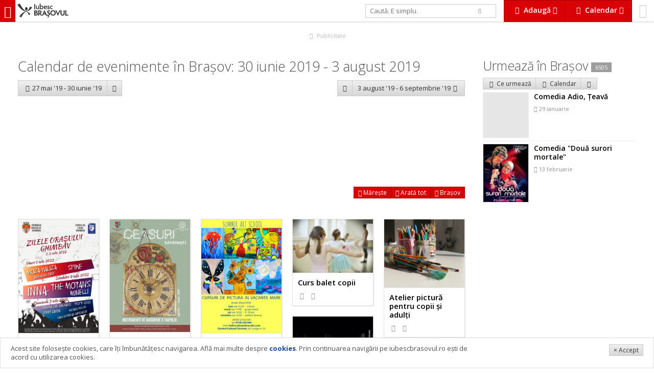

--- FILE ---
content_type: text/html; charset=UTF-8
request_url: https://www.iubescbrasovul.ro/calendar/30-iunie-2019_2-august-2019/
body_size: 8328
content:
<!DOCTYPE html>
<!--[if gt IE 8]><!--> <html class="no-js" lang="ro"> <!--<![endif]-->
	<head>
		<link href='https://fonts.googleapis.com/css?family=Open+Sans:300italic,400italic,600italic,700italic,800italic,400,300,600,700,800&subset=latin,latin-ext' rel='stylesheet' type='text/css'>
									<link rel="stylesheet" href="/css/cache/d2a57dc1d883fd21fb9951699df71cc7.min.css?v=1254">
									<meta charset="utf-8" />
		<meta name="viewport" content="width=device-width, initial-scale=1.0, user-scalable=no">
		<title>Calendar evenimente 30 iunie 2019 - 02 august 2019 - IubescBrasovul.ro - Program Concerte, Festivaluri, Film, Expoziții</title>
		<meta name="description" content="Calendar evenimente 30 iunie 2019 - 02 august 2019 ">
		<meta name="keywords" content="Calendar evenimente 30 iunie 2019 - 02 august 2019">
				<meta property="og:image" content="https://www.iubescbrasovul.ro/images/logo_type.png">
		<meta itemprop="image" content="https://www.iubescbrasovul.ro/images/logo_type.png">
		<meta property="fb:app_id" content="450699245441">
		<script src="/js/modernizr.js"></script>
		<meta http-equiv="X-UA-Compatible" content="IE=Edge">
		<meta name="theme-color" content="#d80106">
		<meta name="apple-mobile-web-app-capable" content="yes">
		<meta name="apple-mobile-web-app-status-bar-style" content="black">
		<meta name="apple-mobile-web-app-title" content="Calendar evenimente 30 iunie 2019 - 02 august 2019">
		<meta name="mobile-web-app-capable" content="yes">
		<link rel="manifest" href="/manifest.json">
		<link rel="icon" sizes="192x192" href="/images/icon_192x.png">
		<link rel="apple-touch-icon-precomposed" href="/images/icon_192x.png">
		<meta name="msapplication-TileImage" content="/images/icon_192x.png">
		<meta name="msapplication-TileColor" content="#d80106">
		<script>
			
				var _gaq = _gaq || [];
				_gaq.push(['_setAccount', 'UA-6007942-1']);
				_gaq.push(['_trackPageview']);

				(function() {
					var ga = document.createElement('script');
					ga.type = 'text/javascript';
					ga.async = true;
					ga.src = ('https:' == document.location.protocol ? 'https://ssl' : 'http://www') + '.google-analytics.com/ga.js';
					var s = document.getElementsByTagName('script')[0];
					s.parentNode.insertBefore(ga, s);
				})();
			
		</script>
		<!-- Generated by Revive Adserver 3.0.3 -->
		<script type='text/javascript' src='https://ads.iubescbrasovul.ro/www/delivery/spcjs.php?id=1'></script>
	</head>
	<body class="" data-token="1bb4697541337bf0f7I07112995">
		<div id="fb-root"></div>
				<div id="top">
						<a href="/" title="IubescBrasovul.ro - Program Concerte, Festivaluri, Film, Expoziții" id="mobileNavTrigger">
				<i class="fa fa-bars"></i></a>
				<a href="/" title="IubescBrasovul.ro - Program Concerte, Festivaluri, Film, Expoziții" id="logo"><img src="/images/logotype_logo_gray.svg" alt="IubescBrasovul.ro - Program Concerte, Festivaluri, Film, Expoziții" class="visible-lg-i visible-xl-i"><img src="/images/logotype_type_gray.svg" alt="IubescBrasovul.ro - Program Concerte, Festivaluri, Film, Expoziții"></a>
							<div id="profile">
				<a href="/profil">
											<i class="fa fa-smile-o"></i>
														</a>
			</div>
			<div class="btn-gr">
				<a href="#" data-idropdown="addServices" data-fixed="true" class="btn xl alert flat" id="addServicesTrigger"><i class="fa fa-cloud-upload fa-fw"></i> <b class="hidden-sm-i hidden-xs-i">Adaugă</b> <i class="fa fa-caret-down hidden-sm-i hidden-xs"></i></a>
				<a href="#" class="btn  xl alert flat hidden-sm hidden-xs" id="calendarTrigger" data-fixed="true" data-idropdown="calendarNav"><i class="fa fa-calendar fa-fw"></i> <b class="hidden-sm-i hidden-xs">Calendar</b> <i class="fa fa-caret-down hidden-sm-i hidden-xs"></i></a>
								<a href="#" class="btn alert flat xl visible-sm visible-xs" id="calendarTrigger" data-fixed="true" data-idropdown="calendarNav"><i class="fa fa-calendar fa-fw"></i></a>
			</div>
			<form id="searchForm" action="/" method="get" class="stretch hidden-sm hidden-xs">
				<div class="row">
					<div class="col-sm-9">
						<input type="text" id="searchQuery" name="searchQuery" value="" placeholder="Caută. E simplu." autocomplete="off" class="md" />
					</div>
					<div class="col-sm-3"><button type="submit" class="bleached flat"><i class="fa fa-search"></i></button>
					</div>
				</div>
				<input type="hidden" id="searchType" name="searchType" value="all" />
			</form>
		</div>
		<ul class="breadcrumbs">
	<li itemscope itemtype="http://data-vocabulary.org/Breadcrumb"><a href="/" itemprop="url"><span itemprop="title">iubescbraşovul.ro</span></a></li>
					<li itemscope itemtype="http://data-vocabulary.org/Breadcrumb"><a href="/calendar/" itemprop="url"><span itemprop="title">Calendar evenimente</span></a></li>
			</ul><div id="aTop" class="adWrapper">
	<div class="visible-xs rev" data-size="300x250" data-position="top" data-type="xs" data-rev="0"></div>
	<div class="visible-md visible-sm rev" data-size="728x90" data-position="top" data-type="md" data-rev="0"></div>
	<div class="visible-lg visible-xl rev" data-size="900x90" data-position="top" data-type="xl" data-rev="1"></div>
	<a href="/publicitate.htm" class="adInfo"><i class="fa fa-fw fa-bullhorn"></i> Publicitate</a>
</div><div id="wrapper">
	<div id="wrapperLeft" class="space">
				<h1 class="text-light">Calendar de evenimente în Brașov: 30 iunie 2019 -  3 august 2019</h1>
				<div class="row space-v">
			<div class="col-xs-6">
				<div class="btn-gr">
											<a href="/calendar/27-mai-2019_30-iunie-2019/" class="btn lg"><i class="fa fa-chevron-left fa-fw"></i><span class="hidden-xs-i"> 27 mai '19 - 30 iunie '19</span></a>
															<a href="" data-idropdown="calendarPrevious" class="btn lg"><i class="fa fa-caret-down"></i></a>
																	</div>
			</div>
			<div class="col-xs-6">
				<div class="btn-gr float-right">
											<a href="" data-idropdown="calendarNext" class="btn lg"><i class="fa fa-caret-down"></i></a>
						<a href="/calendar/3-august-2019_6-septembrie-2019/" class="btn lg"><span class="hidden-xs-i"> 3 august '19 -  6 septembrie '19 </span><i class="fa fa-chevron-right fa-fw"></i></a>
										</div>
			</div>
		</div>
									<div class="hidden-sm space-v" id="map" data-collapsed="true" data-events='{"5":{"map":{"lat":45.644963,"lng":25.593501},"events":[{"title":"Expozi\u021bia \"Ceasuri t\u0103r\u0103ne\u0219ti - Instrumente de m\u0103surare a timpului\", Bra\u0219ov 2019","type":"Cultur\u0103 (expozi\u021bie, lans\u0103ri...)","location":"Muzeul de Etnografie","url":"\/evenimente\/cultura\/expozitia-ceasuri-taranesti-instrumente-de-masurare-a-timpului-brasov-2019-20816419.htm","image":"\/images\/articles\/8164\/th_expozitia-ceasuri-taranesti-instrumente-de-masurare-a-timpului-brasov-2019-20816419.jpg"},{"title":"IA- \u00eentre ve\u0219m\u00e2nt tradi\u021bional \u0219i brand na\u021bional","type":"Cultur\u0103 (expozi\u021bie, lans\u0103ri...)","location":"Muzeul de Etnografie","url":"\/evenimente\/cultura\/ia-intre-vesmant-traditional-si-brand-national-20820619.htm","image":"\/images\/articles\/8206\/th_ia-intre-vesmant-traditional-si-brand-national-20820619.jpg"}]},"52":{"map":{"lat":45.648815,"lng":25.588518},"events":[{"title":"Summer Art School","type":"Atelier, curs","location":"Centrul Cultural German","url":"\/evenimente\/atelier-curs\/summer-art-school-20819219.htm","image":"\/images\/articles\/8192\/th_summer-art-school-20819219.jpg"}]},"8136":{"map":{"lat":45.666667,"lng":25.616667},"events":[{"title":"Curs balet copii","type":"Atelier, curs","location":"Ateliere Dreptaru","url":"\/evenimente\/atelier-curs\/curs-balet-copii-20819419.htm","image":"\/images\/articles\/8194\/th_curs-balet-copii-20819419.jpg"},{"title":"Atelier pictur\u0103 pentru copii \u0219i adul\u021bi","type":"Atelier, curs","location":"Ateliere Dreptaru","url":"\/evenimente\/atelier-curs\/atelier-pictura-copii-si-adulti-20819619.htm","image":"\/images\/articles\/8196\/th_atelier-pictura-copii-si-adulti-20819619.jpg"},{"title":"\u0218coala de var\u0103 Ateliere Dreptaru","type":"Educa\u0163ie","location":"Ateliere Dreptaru","url":"\/evenimente\/educatie\/scoala-de-vara-20820219.htm","image":"\/images\/articles\/8202\/th_scoala-de-vara-20820219.jpg"}]},"22":{"map":{"lat":45.640909,"lng":25.589401},"events":[{"title":"Hamlet \u0219i noi - spectacolul care se joac\u0103 \u00een cl\u0103diri de patrimoniu ajunge la Brasov","type":"Teatru","location":"Centrul Cultural Reduta","url":"\/evenimente\/teatru\/hamlet-si-noi-spectacolul-care-se-joaca-in-cladiri-de-patrimoniu-ajunge-la-brasov-20819819.htm","image":"\/images\/articles\/8198\/th_hamlet-si-noi-spectacolul-care-se-joaca-in-cladiri-de-patrimoniu-ajunge-la-brasov-20819819.jpg"}]},"8190":{"map":{"lat":45.666667,"lng":25.616667},"events":[{"title":"Portrait - International Photography Art Exhibition","type":"Cultur\u0103 (expozi\u021bie, lans\u0103ri...)","location":"Rope Street Museum","url":"\/evenimente\/cultura\/portrait-international-photography-art-exhibition-20820119.htm","image":"\/images\/articles\/8201\/th_portrait-international-photography-art-exhibition-20820119.jpg"}]},"20":{"map":{"lat":45.64155,"lng":25.589105},"events":[{"title":"Dantele c\u0103l\u0103toare \/ Dentelles en voyage","type":"Cultur\u0103 (expozi\u021bie, lans\u0103ri...)","location":"Muzeul Civilizatiei Urbane","url":"\/evenimente\/cultura\/dantele-calatoare-dentelles-en-voyage-20820819.htm","image":"\/images\/articles\/8208\/th_dantele-calatoare-dentelles-en-voyage-20820819.jpg"}]},"5669":{"map":{"lat":45.654794,"lng":25.603385},"events":[{"title":"Abonament DAYTIME pentru elevi si studenti","type":"Competi\u0163ie & Sport","location":"Club Sportiv Can","url":"\/evenimente\/competitie-sport\/abonament-daytime-pentru-elevi-si-studenti-20821019.htm","image":"\/images\/articles\/8210\/th_abonament-daytime-pentru-elevi-si-studenti-20821019.jpg"},{"title":"Oferta dedicata seniorilor (60+)","type":"Competi\u0163ie & Sport","location":"Club Sportiv Can","url":"\/evenimente\/competitie-sport\/oferta-dedicata-seniorilor-60-20821219.htm","image":"\/images\/articles\/8212\/th_oferta-dedicata-seniorilor-60-20821219.jpg"}]},"171":{"map":{"lat":45.642079,"lng":25.588955},"events":[{"title":"Caravana Metropolis","type":"Cultur\u0103 (expozi\u021bie, lans\u0103ri...)","location":"Pia\u0163a Sfatului","url":"\/evenimente\/cultura\/caravana-metropolis-20821119.htm","image":"\/images\/articles\/8211\/th_caravana-metropolis-20821119.jpg"}]}}'>
					<div class="map"></div>
<div class="btn-gr">
	<a href="#" class="btn sm alert flat hide-expanded" data-action="expand"><i class="fa fa-expand"></i> Mărește</a>
	<a href="#" class="btn sm alert flat show-expanded" data-action="expand"><i class="fa fa-compress"></i> Micșorează</a>
	<a href="#" class="btn sm alert flat" data-action="fit"><i class="fa fa-arrows"></i> Arată tot</a>
	<a href="#" class="btn sm alert flat" data-action="center"><i class="fa fa-location-arrow"></i> Brașov</a>
</div>				</div>
						<div class="hide adWrapper">
	<div class="visible-xs visible-sm rev" data-size="300x250" data-position="side" data-type="xs" data-rev="0"></div>
	<a href="/publicitate.htm" class="adInfo"><i class="fa fa-fw fa-bullhorn"></i> Publicitate</a>
</div>			<ul class="grid-xs-2 grid-sm-2 grid-md-3 grid-lg-4 grid-xl-5 grid-xxl-6 grid-max-8 eventscol "  id="eventsList">
							<li id="iubv41337dd4627">
			<a href="/evenimente/festival-targ/zilele-ghimbavului.htm" title="Zilele Orașului Ghimbav 2022">
									<img src="/images/articles/627/th_Zilele-Orasului-Ghimbav-iulie-2022.jpg" alt="Zilele Orașului Ghimbav 2022">
								<b>Zilele Orașului Ghimbav 2022</b>
								
								<small data-inject="social" class="social">
	<i class="fa fa-eye fa-fw"></i> <span data-inject="views"></span> &nbsp; 
	<i class="fa fa-heart-o"></i> <span data-inject="likes"></span>
	</small>
			</a>
		</li>									<li id="iubv41337dd48164">
			<a href="/evenimente/cultura/expozitia-ceasuri-taranesti-instrumente-de-masurare-a-timpului-brasov-2019-20816419.htm" title="Expoziția &quot;Ceasuri tărănești - Instrumente de măsurare a timpului&quot;, Brașov 2019">
									<img src="/images/articles/8164/th_expozitia-ceasuri-taranesti-instrumente-de-masurare-a-timpului-brasov-2019-20816419.jpg" alt="Expoziția &quot;Ceasuri tărănești - Instrumente de măsurare a timpului&quot;, Brașov 2019">
								<b>Expoziția &quot;Ceasuri tărănești - Instrumente de măsurare a timpului&quot;, Brașov 2019</b>
								
								<small data-inject="social" class="social">
	<i class="fa fa-eye fa-fw"></i> <span data-inject="views"></span> &nbsp; 
	<i class="fa fa-heart-o"></i> <span data-inject="likes"></span>
	</small>
			</a>
		</li>									<li id="iubv41337dd48192">
			<a href="/evenimente/atelier-curs/summer-art-school-20819219.htm" title="Summer Art School">
									<img src="/images/articles/8192/th_summer-art-school-20819219.jpg" alt="Summer Art School">
								<b>Summer Art School</b>
								
								<small data-inject="social" class="social">
	<i class="fa fa-eye fa-fw"></i> <span data-inject="views"></span> &nbsp; 
	<i class="fa fa-heart-o"></i> <span data-inject="likes"></span>
	</small>
			</a>
		</li>									<li id="iubv41337dd48194">
			<a href="/evenimente/atelier-curs/curs-balet-copii-20819419.htm" title="Curs balet copii">
									<img src="/images/articles/8194/th_curs-balet-copii-20819419.jpg" alt="Curs balet copii">
								<b>Curs balet copii</b>
								
								<small data-inject="social" class="social">
	<i class="fa fa-eye fa-fw"></i> <span data-inject="views"></span> &nbsp; 
	<i class="fa fa-heart-o"></i> <span data-inject="likes"></span>
	</small>
			</a>
		</li>									<li id="iubv41337dd48196">
			<a href="/evenimente/atelier-curs/atelier-pictura-copii-si-adulti-20819619.htm" title="Atelier pictură pentru copii și adulți">
									<img src="/images/articles/8196/th_atelier-pictura-copii-si-adulti-20819619.jpg" alt="Atelier pictură pentru copii și adulți">
								<b>Atelier pictură pentru copii și adulți</b>
								
								<small data-inject="social" class="social">
	<i class="fa fa-eye fa-fw"></i> <span data-inject="views"></span> &nbsp; 
	<i class="fa fa-heart-o"></i> <span data-inject="likes"></span>
	</small>
			</a>
		</li>									<li id="iubv41337dd48198">
			<a href="/evenimente/teatru/hamlet-si-noi-spectacolul-care-se-joaca-in-cladiri-de-patrimoniu-ajunge-la-brasov-20819819.htm" title="Hamlet și noi - spectacolul care se joacă în clădiri de patrimoniu ajunge la Brasov">
									<img src="/images/articles/8198/th_hamlet-si-noi-spectacolul-care-se-joaca-in-cladiri-de-patrimoniu-ajunge-la-brasov-20819819.jpg" alt="Hamlet și noi - spectacolul care se joacă în clădiri de patrimoniu ajunge la Brasov">
								<b>Hamlet și noi - spectacolul care se joacă în clădiri de patrimoniu ajunge la Brasov</b>
								
								<small data-inject="social" class="social">
	<i class="fa fa-eye fa-fw"></i> <span data-inject="views"></span> &nbsp; 
	<i class="fa fa-heart-o"></i> <span data-inject="likes"></span>
	</small>
			</a>
		</li>									<li id="iubv41337dd48201">
			<a href="/evenimente/cultura/portrait-international-photography-art-exhibition-20820119.htm" title="Portrait - International Photography Art Exhibition">
									<img src="/images/articles/8201/th_portrait-international-photography-art-exhibition-20820119.jpg" alt="Portrait - International Photography Art Exhibition">
								<b>Portrait - International Photography Art Exhibition</b>
								
								<small data-inject="social" class="social">
	<i class="fa fa-eye fa-fw"></i> <span data-inject="views"></span> &nbsp; 
	<i class="fa fa-heart-o"></i> <span data-inject="likes"></span>
	</small>
			</a>
		</li>									<li id="iubv41337dd48202">
			<a href="/evenimente/educatie/scoala-de-vara-20820219.htm" title="Școala de vară Ateliere Dreptaru">
									<img src="/images/articles/8202/th_scoala-de-vara-20820219.jpg" alt="Școala de vară Ateliere Dreptaru">
								<b>Școala de vară Ateliere Dreptaru</b>
								
								<small data-inject="social" class="social">
	<i class="fa fa-eye fa-fw"></i> <span data-inject="views"></span> &nbsp; 
	<i class="fa fa-heart-o"></i> <span data-inject="likes"></span>
	</small>
			</a>
		</li>									<li id="iubv41337dd48206">
			<a href="/evenimente/cultura/ia-intre-vesmant-traditional-si-brand-national-20820619.htm" title="IA- între veșmânt tradițional și brand național">
									<img src="/images/articles/8206/th_ia-intre-vesmant-traditional-si-brand-national-20820619.jpg" alt="IA- între veșmânt tradițional și brand național">
								<b>IA- între veșmânt tradițional și brand național</b>
								
								<small data-inject="social" class="social">
	<i class="fa fa-eye fa-fw"></i> <span data-inject="views"></span> &nbsp; 
	<i class="fa fa-heart-o"></i> <span data-inject="likes"></span>
	</small>
			</a>
		</li>									<li id="iubv41337dd48208">
			<a href="/evenimente/cultura/dantele-calatoare-dentelles-en-voyage-20820819.htm" title="Dantele călătoare / Dentelles en voyage">
									<img src="/images/articles/8208/th_dantele-calatoare-dentelles-en-voyage-20820819.jpg" alt="Dantele călătoare / Dentelles en voyage">
								<b>Dantele călătoare / Dentelles en voyage</b>
								
								<small data-inject="social" class="social">
	<i class="fa fa-eye fa-fw"></i> <span data-inject="views"></span> &nbsp; 
	<i class="fa fa-heart-o"></i> <span data-inject="likes"></span>
	</small>
			</a>
		</li>									<li id="iubv41337dd48210">
			<a href="/evenimente/competitie-sport/abonament-daytime-pentru-elevi-si-studenti-20821019.htm" title="Abonament DAYTIME pentru elevi si studenti">
									<img src="/images/articles/8210/th_abonament-daytime-pentru-elevi-si-studenti-20821019.jpg" alt="Abonament DAYTIME pentru elevi si studenti">
								<b>Abonament DAYTIME pentru elevi si studenti</b>
								
								<small data-inject="social" class="social">
	<i class="fa fa-eye fa-fw"></i> <span data-inject="views"></span> &nbsp; 
	<i class="fa fa-heart-o"></i> <span data-inject="likes"></span>
	</small>
			</a>
		</li>									<li id="iubv41337dd48211">
			<a href="/evenimente/cultura/caravana-metropolis-20821119.htm" title="Caravana Metropolis">
									<img src="/images/articles/8211/th_caravana-metropolis-20821119.jpg" alt="Caravana Metropolis">
								<b>Caravana Metropolis</b>
								
								<small data-inject="social" class="social">
	<i class="fa fa-eye fa-fw"></i> <span data-inject="views"></span> &nbsp; 
	<i class="fa fa-heart-o"></i> <span data-inject="likes"></span>
	</small>
			</a>
		</li>									<li id="iubv41337dd48212">
			<a href="/evenimente/competitie-sport/oferta-dedicata-seniorilor-60-20821219.htm" title="Oferta dedicata seniorilor (60+)">
									<img src="/images/articles/8212/th_oferta-dedicata-seniorilor-60-20821219.jpg" alt="Oferta dedicata seniorilor (60+)">
								<b>Oferta dedicata seniorilor (60+)</b>
								
								<small data-inject="social" class="social">
	<i class="fa fa-eye fa-fw"></i> <span data-inject="views"></span> &nbsp; 
	<i class="fa fa-heart-o"></i> <span data-inject="likes"></span>
	</small>
			</a>
		</li>			</ul>				<div id="aBottom" class="hide adWrapper">
	<div class="visible-md visible-sm visible-xs rev" data-size="300x250" data-position="bottom" data-type="xs" data-rev="0"></div>
	<div class="visible-lg rev" data-size="728x90" data-position="bottom" data-type="md" data-rev="0"></div>
	<div class="visible-xl rev" data-size="900x90" data-position="bottom" data-type="xl" data-rev="0"></div>
	<a href="/publicitate.htm" class="adInfo"><i class="fa fa-fw fa-bullhorn"></i> Publicitate</a>
</div>
		<p class="text-center">
			<a href="/adauga" class="btn alert md"><i class="fa fa-cloud-upload fa-fw"></i> Adaugă eveniment</a>
		</p>
	</div>
	<div id="wrapperRight" class="space">
		<div class="hide adWrapper">
	<div class="hidden-xs hidden-sm rev" data-size="300x250" data-position="side" data-type="xs" data-rev="0"></div>
	<a href="/publicitate.htm" class="adInfo"><i class="fa fa-fw fa-bullhorn"></i> Publicitate</a>
</div>		<div>
	<h2>Urmează în Braşov <a class="label sm"  href="/evenimente/">6505</a></h2>
	<div>
		<div class="btn-gr">
	<a href="/evenimente/" data-idropdown="sortOptions" class="btn sm" title="Evenimente ce urmeaza in Brasov"><i class="fa fa-sort fa-fw"></i> Ce urmează</a>
	<a href="/calendar/" class="btn sm" title="Calendar evenimente in Brasov"><i class="fa fa-calendar fa-fw"></i> Calendar</a>
		<a href="#" data-idropdown="subevenimente" class="btn sm"><i class="fa fa-ellipsis-v fa-fw"></i></a>
</div>
<div class="idropdown regular" id="sortOptions" data-position="topleft">
	<ul class="nav">
						<li><a href="/evenimente/pagina(1)">Ultimele adăugate</a></li>
						<li><a href="/evenimente/actualizate/">Ultimele actualizate</a></li>
						<li><a href="/evenimente/recomandari/">Recomandări</a></li>
			</ul>
</div>

<div class="idropdown regular" id="subevenimente" data-position="topleft">
	<div class="row">
		<div class="col-sm-6">
			<ul class="nav">
															<li><a href="/evenimente/concert-party/" title="Concert & Party"><i class="fa fa-angle-right fa-fw"></i> Concert & Party</a></li>
																						<li><a href="/evenimente/festival-targ/" title="Festival"><i class="fa fa-angle-right fa-fw"></i> Festival</a></li>
																						<li><a href="/evenimente/teatru/" title="Teatru"><i class="fa fa-angle-right fa-fw"></i> Teatru</a></li>
																						<li><a href="/evenimente/cultura/" title="Cultură (expoziție, lansări...)"><i class="fa fa-angle-right fa-fw"></i> Cultură (expoziție, lansări...)</a></li>
																						<li><a href="/evenimente/opera/" title="Operă"><i class="fa fa-angle-right fa-fw"></i> Operă</a></li>
																						<li><a href="/evenimente/filarmonica-brasov/" title="Filarmonica"><i class="fa fa-angle-right fa-fw"></i> Filarmonica</a></li>
																						<li><a href="/evenimente/film/" title="Film"><i class="fa fa-angle-right fa-fw"></i> Film</a></li>
																																																																										</ul>
		</div>
		<div class="col-sm-6">
			<ul class="nav">
																																																																																					<li><a href="/evenimente/educatie/" title="Educaţie"><i class="fa fa-angle-right fa-fw"></i> Educaţie</a></li>
																						<li><a href="/evenimente/actiune-civica/" title="Actiune civică"><i class="fa fa-angle-right fa-fw"></i> Actiune civică</a></li>
																						<li><a href="/evenimente/divertisment/" title="Divertisment"><i class="fa fa-angle-right fa-fw"></i> Divertisment</a></li>
																						<li><a href="/evenimente/conferinta-seminar/" title="Conferinţă, Seminar"><i class="fa fa-angle-right fa-fw"></i> Conferinţă, Seminar</a></li>
																						<li><a href="/evenimente/atelier-curs/" title="Atelier, curs"><i class="fa fa-angle-right fa-fw"></i> Atelier, curs</a></li>
																						<li><a href="/evenimente/competitie-sport/" title="Competiţie & Sport"><i class="fa fa-angle-right fa-fw"></i> Competiţie & Sport</a></li>
														</ul>
		</div>
	</div>
</div>		<ul class="grid-xs-1 grid-sm-1 grid-md-1 grid-lg-1 grid-xl-1">
												<li class="entity">
				<a href="/evenimente/teatru/comedia-adio-teava-20934426.htm" title="Comedia Adio, Țeavă" id="iubv41337dd49344">
					<div class="row">
						<div class="col-sm-4">
															<img src="/images/entity_placeholder.png">
													</div>
						<div class="col-sm-8">
							<h4>Comedia Adio, Țeavă</h4>
							
															<small>
									<i class="fa fa-clock-o"></i> 
																																																					29 ianuarie
																																						</small>
													</div>
					</div>
				</a>
			</li>
														<li class="entity">
				<a href="/evenimente/teatru/comedia-doua-surori-mortale.htm" title="Comedia &quot;Două surori mortale&quot;" id="iubv41337dd46819">
					<div class="row">
						<div class="col-sm-4">
															<img src="/images/articles/6819/th_comedia-doua-surori-mortale.jpg" alt="Comedia &quot;Două surori mortale&quot;">
													</div>
						<div class="col-sm-8">
							<h4>Comedia "Două surori mortale"</h4>
							
															<small>
									<i class="fa fa-clock-o"></i> 
																																																					13 februarie
																																						</small>
													</div>
					</div>
				</a>
			</li>
						</ul>	</div>
	</div>
		<div class="space-v xl">
	
</div>	</div>
</div>
<div class="idropdown regular" id="calendarNext" data-position="topleft">
	<ul class="nav">
														<li>
					<a href="/calendar/6-septembrie-2019_10-octombrie-2019/"> 6 septembrie 2019 - 10 octombrie 2019</a>
				</li>
												<li>
					<a href="/calendar/10-octombrie-2019_13-noiembrie-2019/">10 octombrie 2019 - 13 noiembrie 2019</a>
				</li>
												<li>
					<a href="/calendar/13-noiembrie-2019_17-decembrie-2019/">13 noiembrie 2019 - 17 decembrie 2019</a>
				</li>
												<li>
					<a href="/calendar/17-decembrie-2019_20-ianuarie-2020/">17 decembrie 2019 - 20 ianuarie 2020</a>
				</li>
												<li>
					<a href="/calendar/20-ianuarie-2020_23-februarie-2020/">20 ianuarie 2020 - 23 februarie 2020</a>
				</li>
												<li>
					<a href="/calendar/23-februarie-2020_28-martie-2020/">23 februarie 2020 - 28 martie 2020</a>
				</li>
						</ul>
</div>
	<div class="idropdown regular" id="calendarPrevious" data-position="topright">
		<ul class="nav">
																			<li>
						<a href="/calendar/23-aprilie-2019_27-mai-2019/">23 aprilie 2019 - 27 mai 2019</a>
					</li>
																<li>
						<a href="/calendar/20-martie-2019_23-aprilie-2019/">20 martie 2019 - 23 aprilie 2019</a>
					</li>
																<li>
						<a href="/calendar/14-februarie-2019_20-martie-2019/">14 februarie 2019 - 20 martie 2019</a>
					</li>
																<li>
						<a href="/calendar/11-ianuarie-2019_14-februarie-2019/">11 ianuarie 2019 - 14 februarie 2019</a>
					</li>
																<li>
						<a href="/calendar/8-decembrie-2018_11-ianuarie-2019/"> 8 decembrie 2018 - 11 ianuarie 2019</a>
					</li>
																<li>
						<a href="/calendar/4-noiembrie-2018_8-decembrie-2018/"> 4 noiembrie 2018 -  8 decembrie 2018</a>
					</li>
									</ul>
	</div>

		<footer>
			<div class="row">
								<div class="col-md-12 space-v">
					<a href="/" title="IubescBrasovul.ro - Program Concerte, Festivaluri, Film, Expoziții"><img src="/images/logotype_gray.svg" alt="IubescBrasovul.ro - Program Concerte, Festivaluri, Film, Expoziții" id="footerLogo"></a>
						<p>Reproducerea integrală sau parţială a materialelor din site (texte, date, imagini şi fotografii) nu este permisă fără acordul iubescbrasovul.ro<br /><br /></p>
<ul class="nav-inline separator">
<li><a href="/termeni-si-conditii.htm">Termeni şi condiţii</a></li>
<li><a href="/contact.htm">Contact</a></li>
<li><a href="/despre-iubesc-brasovul.htm">Despre proiect</a></li>
<li><a href="/ajutor-si-faq/">FAQ</a></li>
<li><a href="/cookies.htm">Cookies</a></li>
<li><a href="/publicitate.htm">Publicitate</a></li>
</ul>
					<p>&copy; 2026 iubescbrasovul.ro</p>
				</div>
			</div>
		</footer>
		<div id="mobileNav">
			<div id="mobileNavContent">
				<form id="mobileSearchForm" action="/" method="get" class="stretch hidden-md hidden-lg hidde-xl">
					<div class="row">
						<div class="col-xs-10">
							<input type="text" id="searchQuery" name="searchQuery" value="" placeholder="Caută. E simplu." autocomplete="off" class="xl" />
						</div>
						<div class="col-xs-2">
							<button type="submit" class="bleached xl flat"><i class="fa fa-search"></i></button>
						</div>
					</div>
					<input type="hidden" id="searchType" name="searchType" value="all" />
				</form>
				<div id="mobileCategories">
					<ul class="nav xl">
													<li><a href="/evenimente/" title="Evenimente" class="hasSub">
									<i class="fa fa-th-large fa-fw"></i>
									Evenimente <i class="fa fa-angle-right"></i></a>
																		<ul class="nav xl">
										<li><a href="#" class="hasBack"><i class="fa fa-angle-left fa-fw"></i> Inapoi</a></li>
										<li><a href="/evenimente/" title="Evenimente">
												<i class="fa fa-th-large fa-fw"></i>
												<b>Evenimente</b></a></li>
																							<li><a href="/evenimente/concert-party/" title="Concert & Party"><i class="fa fa-angle-right fa-fw"></i> Concert & Party</a></li>
																						<li><a href="/evenimente/festival-targ/" title="Festival"><i class="fa fa-angle-right fa-fw"></i> Festival</a></li>
																						<li><a href="/evenimente/teatru/" title="Teatru"><i class="fa fa-angle-right fa-fw"></i> Teatru</a></li>
																						<li><a href="/evenimente/cultura/" title="Cultură (expoziție, lansări...)"><i class="fa fa-angle-right fa-fw"></i> Cultură (expoziție, lansări...)</a></li>
																						<li><a href="/evenimente/opera/" title="Operă"><i class="fa fa-angle-right fa-fw"></i> Operă</a></li>
																						<li><a href="/evenimente/filarmonica-brasov/" title="Filarmonica"><i class="fa fa-angle-right fa-fw"></i> Filarmonica</a></li>
																						<li><a href="/evenimente/film/" title="Film"><i class="fa fa-angle-right fa-fw"></i> Film</a></li>
																						<li><a href="/evenimente/educatie/" title="Educaţie"><i class="fa fa-angle-right fa-fw"></i> Educaţie</a></li>
																						<li><a href="/evenimente/actiune-civica/" title="Actiune civică"><i class="fa fa-angle-right fa-fw"></i> Actiune civică</a></li>
																						<li><a href="/evenimente/divertisment/" title="Divertisment"><i class="fa fa-angle-right fa-fw"></i> Divertisment</a></li>
																						<li><a href="/evenimente/conferinta-seminar/" title="Conferinţă, Seminar"><i class="fa fa-angle-right fa-fw"></i> Conferinţă, Seminar</a></li>
																						<li><a href="/evenimente/atelier-curs/" title="Atelier, curs"><i class="fa fa-angle-right fa-fw"></i> Atelier, curs</a></li>
																						<li><a href="/evenimente/competitie-sport/" title="Competiţie & Sport"><i class="fa fa-angle-right fa-fw"></i> Competiţie & Sport</a></li>
																				</ul>
															</li>
													<li><a href="/in-brasov/" title="În Braşov" class="hasSub">
									<i class="fa fa-map-marker fa-fw"></i>
									În Braşov <i class="fa fa-angle-right"></i></a>
																		<ul class="nav xl">
										<li><a href="#" class="hasBack"><i class="fa fa-angle-left fa-fw"></i> Inapoi</a></li>
										<li><a href="/in-brasov/" title="În Braşov">
												<i class="fa fa-map-marker fa-fw"></i>
												<b>În Braşov</b></a></li>
																							<li><a href="/in-brasov/cinema-brasov/" title="Cinema"><i class="fa fa-angle-right fa-fw"></i> Cinema</a></li>
																						<li><a href="/in-brasov/teatru-opera-filarmonica/" title="Teatru, Operă, Filarmonică"><i class="fa fa-angle-right fa-fw"></i> Teatru, Operă, Filarmonică</a></li>
																						<li><a href="/in-brasov/restaurante/" title="Restaurante"><i class="fa fa-angle-right fa-fw"></i> Restaurante</a></li>
																						<li><a href="/in-brasov/puburi-cluburi/" title="Puburi & Cluburi"><i class="fa fa-angle-right fa-fw"></i> Puburi & Cluburi</a></li>
																						<li><a href="/in-brasov/cafenele-bistro-brasov/" title="Cafenele și Bistro"><i class="fa fa-angle-right fa-fw"></i> Cafenele și Bistro</a></li>
																						<li><a href="/in-brasov/hoteluri-pensiuni/" title="Hoteluri & Pensiuni"><i class="fa fa-angle-right fa-fw"></i> Hoteluri & Pensiuni</a></li>
																						<li><a href="/in-brasov/sali-sport-fitness-dans/" title="Săli Sport & Fitness & Dans"><i class="fa fa-angle-right fa-fw"></i> Săli Sport & Fitness & Dans</a></li>
																						<li><a href="/in-brasov/muzee-brasov/" title="Muzee"><i class="fa fa-angle-right fa-fw"></i> Muzee</a></li>
																						<li><a href="/in-brasov/biserici-cetati-bastioane/" title="Biserici, Cetăţi, Bastioane"><i class="fa fa-angle-right fa-fw"></i> Biserici, Cetăţi, Bastioane</a></li>
																						<li><a href="/in-brasov/librarii-biblioteci-brasov/" title="Librării & Biblioteci"><i class="fa fa-angle-right fa-fw"></i> Librării & Biblioteci</a></li>
																						<li><a href="/in-brasov/centru-comercial/" title="Centre Comerciale"><i class="fa fa-angle-right fa-fw"></i> Centre Comerciale</a></li>
																						<li><a href="/in-brasov/fashion-brasov/" title="Fashion"><i class="fa fa-angle-right fa-fw"></i> Fashion</a></li>
																						<li><a href="/in-brasov/copii-locuri-de-joaca/" title="Copii & Locuri de joacă"><i class="fa fa-angle-right fa-fw"></i> Copii & Locuri de joacă</a></li>
																						<li><a href="/in-brasov/business/" title="Business (diverse)"><i class="fa fa-angle-right fa-fw"></i> Business (diverse)</a></li>
																						<li><a href="/in-brasov/institutii/" title="Instituţii"><i class="fa fa-angle-right fa-fw"></i> Instituţii</a></li>
																						<li><a href="/in-brasov/asociatii-fundatii-onguri-brasov/" title="Asociaţii, Fundaţii, ONG-uri"><i class="fa fa-angle-right fa-fw"></i> Asociaţii, Fundaţii, ONG-uri</a></li>
																						<li><a href="/in-brasov/invatamant/" title="Învăţământ"><i class="fa fa-angle-right fa-fw"></i> Învăţământ</a></li>
																						<li><a href="/in-brasov/monumente-publice/" title="Monumente publice"><i class="fa fa-angle-right fa-fw"></i> Monumente publice</a></li>
																						<li><a href="/in-brasov/promenada/" title="Promenadă"><i class="fa fa-angle-right fa-fw"></i> Promenadă</a></li>
																						<li><a href="/in-brasov/organizatori-evenimente/" title="Organizare evenimente"><i class="fa fa-angle-right fa-fw"></i> Organizare evenimente</a></li>
																						<li><a href="/in-brasov/dincolo-de-brasov/" title="Dincolo de Braşov"><i class="fa fa-angle-right fa-fw"></i> Dincolo de Braşov</a></li>
																						<li><a href="/in-brasov/localitati/" title="Localităţi"><i class="fa fa-angle-right fa-fw"></i> Localităţi</a></li>
																				</ul>
															</li>
													<li><a href="/shopping/" title="Shopping" class="hasSub">
									<i class="fa  fa-fw"></i>
									Shopping <i class="fa fa-angle-right"></i></a>
																		<ul class="nav xl">
										<li><a href="#" class="hasBack"><i class="fa fa-angle-left fa-fw"></i> Inapoi</a></li>
										<li><a href="/shopping/" title="Shopping">
												<i class="fa  fa-fw"></i>
												<b>Shopping</b></a></li>
																							<li><a href="/shopping/magazine-sport-brasov/" title="Magazine Sport"><i class="fa fa-angle-right fa-fw"></i> Magazine Sport</a></li>
																						<li><a href="/shopping/casa-gradina-hobby-brasov/" title="Casă, Grădină, Hobby"><i class="fa fa-angle-right fa-fw"></i> Casă, Grădină, Hobby</a></li>
																						<li><a href="/shopping/electronice-it/" title="Electronice & IT"><i class="fa fa-angle-right fa-fw"></i> Electronice & IT</a></li>
																						<li><a href="/shopping/bijuterii-cadouri-brasov/" title="Bijuterii & Cadouri"><i class="fa fa-angle-right fa-fw"></i> Bijuterii & Cadouri</a></li>
																						<li><a href="/shopping/beauty-cosmetice-brasov/" title="Beauty & Cosmetice"><i class="fa fa-angle-right fa-fw"></i> Beauty & Cosmetice</a></li>
																						<li><a href="/shopping/banci-credite-asigurari-brasov/" title="Bănci, Credite, Asigurări"><i class="fa fa-angle-right fa-fw"></i> Bănci, Credite, Asigurări</a></li>
																						<li><a href="/shopping/clinici-cabinete-farmacii-spitale/" title="Clinici, Cabinete, Farmacii, Spitale"><i class="fa fa-angle-right fa-fw"></i> Clinici, Cabinete, Farmacii, Spitale</a></li>
																				</ul>
															</li>
													<li><a href="/actualitate/" title="Actualitate" class="hasSub">
									<i class="fa fa-newspaper-o fa-fw"></i>
									Actualitate <i class="fa fa-angle-right"></i></a>
																		<ul class="nav xl">
										<li><a href="#" class="hasBack"><i class="fa fa-angle-left fa-fw"></i> Inapoi</a></li>
										<li><a href="/actualitate/" title="Actualitate">
												<i class="fa fa-newspaper-o fa-fw"></i>
												<b>Actualitate</b></a></li>
																							<li><a href="/actualitate/informare/" title="Informare"><i class="fa fa-angle-right fa-fw"></i> Informare</a></li>
																				</ul>
															</li>
													<li><a href="/interviuri/" title="Interviuri">
									<i class="fa fa-microphone fa-fw"></i>
									Interviuri</a>
																</li>
													<li><a href="/video/" title="Video" class="hasSub">
									<i class="fa fa-play-circle fa-fw"></i>
									Video <i class="fa fa-angle-right"></i></a>
																		<ul class="nav xl">
										<li><a href="#" class="hasBack"><i class="fa fa-angle-left fa-fw"></i> Inapoi</a></li>
										<li><a href="/video/" title="Video">
												<i class="fa fa-play-circle fa-fw"></i>
												<b>Video</b></a></li>
																							<li><a href="/video/ce-vrei-sa-te-faci-cand-vei-fi-mare/" title="Ce vrei să te faci când vei fi mare?"><i class="fa fa-angle-right fa-fw"></i> Ce vrei să te faci când vei fi mare?</a></li>
																						<li><a href="/video/ecologie/" title="Ecologie"><i class="fa fa-angle-right fa-fw"></i> Ecologie</a></li>
																						<li><a href="/video/eu-cu-cine-votez/" title="Eu cu cine votez?"><i class="fa fa-angle-right fa-fw"></i> Eu cu cine votez?</a></li>
																				</ul>
															</li>
													<li><a href="/fotografii/" title="Fotografii">
									<i class="fa fa-camera fa-fw"></i>
									Fotografii</a>
																</li>
												<li><a href="/publicitate.htm"><i class="fa fa-fw fa-bullhorn"></i> Publicitate</a></li>
					</ul>
									</div>
			</div>
		</div>
				<div class="idropdown alert space-v sm collapsed" data-position="top" id="calendarNav">
	<div class="btn-gr even-7 stretch" id="calendarNextWeek">
					<a href="/calendar/24-ianuarie-2026/" title="Evenimente in Brasov "  class="btn sm invert">
				Sb
				<b>24</b>
			</a>
					<a href="/calendar/25-ianuarie-2026/" title="Evenimente in Brasov "  class="btn sm invert">
				Du
				<b>25</b>
			</a>
					<a href="/calendar/26-ianuarie-2026/" title="Evenimente in Brasov "  class="btn sm invert">
				Lu
				<b>26</b>
			</a>
					<a href="/calendar/27-ianuarie-2026/" title="Evenimente in Brasov "  class="btn sm invert">
				Ma
				<b>27</b>
			</a>
					<a href="/calendar/28-ianuarie-2026/" title="Evenimente in Brasov "  class="btn sm invert">
				Mi
				<b>28</b>
			</a>
					<a href="/calendar/29-ianuarie-2026/" title="Evenimente in Brasov "  class="btn sm invert">
				Jo
				<b>29</b>
			</a>
					<a href="/calendar/30-ianuarie-2026/" title="Evenimente in Brasov "  class="btn sm invert">
				Vi
				<b>30</b>
			</a>
			</div>
	<div class="btn-gr even-1">
		<a href="/calendar/" class="btn alert xl"><i class="fa fa-calendar-o fa-fw"></i> Accesează calendarul</a></div>
	<div class="space bleached">
		</div>
	<div class="space-v bleached">
	<div class="row">
		<div class="col-xs-7">
			<ul class="nav lg text-lg">
				<li><a href="/azi/"><i class="fa fa-angle-right fa-fw hidden-xs-i"></i> Azi</a></li>
				<li><a href="/maine/"><i class="fa fa-angle-right fa-fw hidden-xs-i"></i> Mâine</a></li>
				<li><a href="/weekend/"><i class="fa fa-angle-right fa-fw hidden-xs-i"></i> Weekend</a></li>
				<li><a href="/saptamana-asta/"><i class="fa fa-angle-right fa-fw hidden-xs-i"></i> Săptămâna asta</a></li>
				<li><a href="/luna-asta/"><i class="fa fa-angle-right fa-fw hidden-xs-i"></i> Luna asta</a></li>
			</ul>
		</div>
		<div class="col-xs-5">
			<ul class="nav lg text-lg">
				<li><a href="/luni/"><i class="fa fa-angle-right fa-fw hidden-xs-i"></i> Luni</a></li>
				<li><a href="/marti/"><i class="fa fa-angle-right fa-fw hidden-xs-i"></i> Marți</a></li>
				<li><a href="/miercuri/"><i class="fa fa-angle-right fa-fw hidden-xs-i"></i> Miercuri</a></li>
				<li><a href="/joi/"><i class="fa fa-angle-right fa-fw hidden-xs-i"></i> Joi</a></li>
				<li><a href="/vineri/"><i class="fa fa-angle-right fa-fw hidden-xs-i"></i> Vineri</a></li>
				<li><a href="/sambata/"><i class="fa fa-angle-right fa-fw hidden-xs-i"></i> Sâmbată</a></li>
				<li><a href="/duminica/"><i class="fa fa-angle-right fa-fw hidden-xs-i"></i> Duminică</a></li>
			</ul>
		</div>
	</div>
		</div>
</div>

		
		<div id="addServices" class="idropdown collapsed" data-position="topright">
			<ul class="nav xl nowrap">
				<li><a href="/adauga"><i class="fa fa-cloud-upload fa-fw"></i> Adaugă eveniment</a></li>
				<li><a href="/adauga-entitate"><i class="fa fa-map-marker fa-fw"></i> Adaugă entitate (loc / organizator)</a></li>
				<li><a href="/articole"><i class="fa fa-list-ul fa-fw"></i> Listă articole</a></li>
			</ul>
		</div>

		
		<div id="profileOptions" class="idropdown collapsed" data-position="top">
			<ul class="nav xl nowrap">
				<li><a href="/mesagerie"><i class="fa fa-envelope fa-fw"></i> Mesagerie 
					</a></li>
				<li><a href="/articole"><i class="fa fa-list-ul fa-fw"></i> Listă articole</a></li>
				<li><a href="/profil"><i class="fa fa-user fa-fw"></i>Contul meu</a></li>
							</ul>
		</div>
							<div id="cookiesAlert" class="modal show">
				<div class="modal-body">
					<div class="row">
						<div class="col-sm-9">
						<p><span id="docs-internal-guid-9a9e79fb-8d48-8523-31d0-a1bc427a1f2e"><span>Acest site foloseşte cookies, care &icirc;ţi &icirc;mbunătăţesc navigarea. Află mai multe despre <strong><a href="/cookies">cookies</a></strong></span><span>. Prin continuarea navigării pe iubescbrasovul.ro eşti de acord cu utilizarea cookies.</span></span></p>
						</div>
						<div class="col-sm-3 text-right">
							<a href="#" class="btn sm" data-action="close">&times; Accept</a>
						</div>
					</div>
				</div>
			</div>
				<div id="overlay"></div>
		
		<div id="gallery" class="hide">
			<div class="slides">
				<div class="holder"></div>
			</div>
			<div class="strip vertical" data-strip>
				<div></div>
			</div>
			<span class="close">
				<i class="fa fa-times"></i>
			</span>
		</div>
					<script type="text/javascript"
			src="http://maps.googleapis.com/maps/api/js?sensor=false&language=ro"></script>
											<script src="/js/cache/1caf8af726ad3279ded74fbe655f5505.min.js?v=1254"></script>
							<div class="visible-xs" id="visibleXS"></div>
		<div class="visible-sm" id="visibleSM"></div>
		<div class="visible-md" id="visibleMD"></div>
		<div class="visible-lg" id="visibleLG"></div>
		<div class="visible-xl" id="visibleXL"></div>
	</body>
</html>